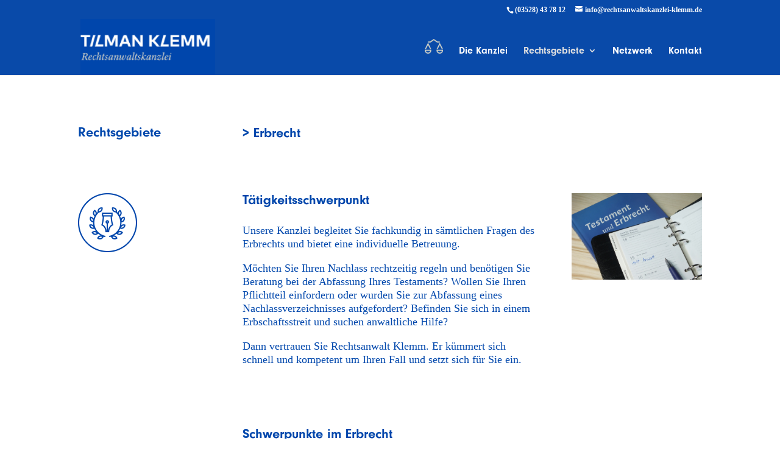

--- FILE ---
content_type: text/html; charset=UTF-8
request_url: http://rechtsanwaltskanzlei-klemm.de/rechtsgebiete/erbrecht/
body_size: 46110
content:
<!DOCTYPE html>
<!--[if IE 6]>
<html id="ie6" lang="de-DE">
<![endif]-->
<!--[if IE 7]>
<html id="ie7" lang="de-DE">
<![endif]-->
<!--[if IE 8]>
<html id="ie8" lang="de-DE">
<![endif]-->
<!--[if !(IE 6) | !(IE 7) | !(IE 8)  ]><!-->
<html lang="de-DE">
<!--<![endif]-->
<head>
	<meta charset="UTF-8" />
			
	
	<link rel="pingback" href="http://rechtsanwaltskanzlei-klemm.de/xmlrpc.php" />

		<!--[if lt IE 9]>
	<script src="http://rechtsanwaltskanzlei-klemm.de/wp-content/themes/Divi/js/html5.js" type="text/javascript"></script>
	<![endif]-->

	<script type="text/javascript">
		document.documentElement.className = 'js';
	</script>

	<title>Erbrecht | Rechtsanwaltskanzlei</title>
<link rel='dns-prefetch' href='//fonts.googleapis.com' />
<link rel='dns-prefetch' href='//s.w.org' />
<link rel="alternate" type="application/rss+xml" title="Rechtsanwaltskanzlei &raquo; Feed" href="http://rechtsanwaltskanzlei-klemm.de/feed/" />
<link rel="alternate" type="application/rss+xml" title="Rechtsanwaltskanzlei &raquo; Kommentar-Feed" href="http://rechtsanwaltskanzlei-klemm.de/comments/feed/" />
		<script type="text/javascript">
			window._wpemojiSettings = {"baseUrl":"https:\/\/s.w.org\/images\/core\/emoji\/2.2.1\/72x72\/","ext":".png","svgUrl":"https:\/\/s.w.org\/images\/core\/emoji\/2.2.1\/svg\/","svgExt":".svg","source":{"concatemoji":"http:\/\/rechtsanwaltskanzlei-klemm.de\/wp-includes\/js\/wp-emoji-release.min.js?ver=4.7.3"}};
			!function(a,b,c){function d(a){var b,c,d,e,f=String.fromCharCode;if(!k||!k.fillText)return!1;switch(k.clearRect(0,0,j.width,j.height),k.textBaseline="top",k.font="600 32px Arial",a){case"flag":return k.fillText(f(55356,56826,55356,56819),0,0),!(j.toDataURL().length<3e3)&&(k.clearRect(0,0,j.width,j.height),k.fillText(f(55356,57331,65039,8205,55356,57096),0,0),b=j.toDataURL(),k.clearRect(0,0,j.width,j.height),k.fillText(f(55356,57331,55356,57096),0,0),c=j.toDataURL(),b!==c);case"emoji4":return k.fillText(f(55357,56425,55356,57341,8205,55357,56507),0,0),d=j.toDataURL(),k.clearRect(0,0,j.width,j.height),k.fillText(f(55357,56425,55356,57341,55357,56507),0,0),e=j.toDataURL(),d!==e}return!1}function e(a){var c=b.createElement("script");c.src=a,c.defer=c.type="text/javascript",b.getElementsByTagName("head")[0].appendChild(c)}var f,g,h,i,j=b.createElement("canvas"),k=j.getContext&&j.getContext("2d");for(i=Array("flag","emoji4"),c.supports={everything:!0,everythingExceptFlag:!0},h=0;h<i.length;h++)c.supports[i[h]]=d(i[h]),c.supports.everything=c.supports.everything&&c.supports[i[h]],"flag"!==i[h]&&(c.supports.everythingExceptFlag=c.supports.everythingExceptFlag&&c.supports[i[h]]);c.supports.everythingExceptFlag=c.supports.everythingExceptFlag&&!c.supports.flag,c.DOMReady=!1,c.readyCallback=function(){c.DOMReady=!0},c.supports.everything||(g=function(){c.readyCallback()},b.addEventListener?(b.addEventListener("DOMContentLoaded",g,!1),a.addEventListener("load",g,!1)):(a.attachEvent("onload",g),b.attachEvent("onreadystatechange",function(){"complete"===b.readyState&&c.readyCallback()})),f=c.source||{},f.concatemoji?e(f.concatemoji):f.wpemoji&&f.twemoji&&(e(f.twemoji),e(f.wpemoji)))}(window,document,window._wpemojiSettings);
		</script>
		<meta content="Divi v.3.0.31" name="generator"/><style type="text/css">
img.wp-smiley,
img.emoji {
	display: inline !important;
	border: none !important;
	box-shadow: none !important;
	height: 1em !important;
	width: 1em !important;
	margin: 0 .07em !important;
	vertical-align: -0.1em !important;
	background: none !important;
	padding: 0 !important;
}
</style>
<link rel='stylesheet' id='googlefonts-css'  href='http://fonts.googleapis.com/css?family=Crimson+Text:400,400italic,600,600italic,700,700italic&subset=latin' type='text/css' media='all' />
<link rel='stylesheet' id='divi-fonts-css'  href='http://fonts.googleapis.com/css?family=Open+Sans:300italic,400italic,600italic,700italic,800italic,400,300,600,700,800&#038;subset=latin,latin-ext' type='text/css' media='all' />
<link rel='stylesheet' id='divi-style-css'  href='http://rechtsanwaltskanzlei-klemm.de/wp-content/themes/Divi/style.css?ver=3.0.31' type='text/css' media='all' />
<link rel='stylesheet' id='et-shortcodes-css-css'  href='http://rechtsanwaltskanzlei-klemm.de/wp-content/themes/Divi/epanel/shortcodes/css/shortcodes.css?ver=3.0.31' type='text/css' media='all' />
<link rel='stylesheet' id='et-shortcodes-responsive-css-css'  href='http://rechtsanwaltskanzlei-klemm.de/wp-content/themes/Divi/epanel/shortcodes/css/shortcodes_responsive.css?ver=3.0.31' type='text/css' media='all' />
<link rel='stylesheet' id='magnific-popup-css'  href='http://rechtsanwaltskanzlei-klemm.de/wp-content/themes/Divi/includes/builder/styles/magnific_popup.css?ver=3.0.31' type='text/css' media='all' />
<script type='text/javascript' src='http://rechtsanwaltskanzlei-klemm.de/wp-includes/js/jquery/jquery.js?ver=1.12.4'></script>
<script type='text/javascript' src='http://rechtsanwaltskanzlei-klemm.de/wp-includes/js/jquery/jquery-migrate.min.js?ver=1.4.1'></script>
<link rel='https://api.w.org/' href='http://rechtsanwaltskanzlei-klemm.de/wp-json/' />
<link rel="EditURI" type="application/rsd+xml" title="RSD" href="http://rechtsanwaltskanzlei-klemm.de/xmlrpc.php?rsd" />
<link rel="wlwmanifest" type="application/wlwmanifest+xml" href="http://rechtsanwaltskanzlei-klemm.de/wp-includes/wlwmanifest.xml" /> 
<meta name="generator" content="WordPress 4.7.3" />
<link rel="canonical" href="http://rechtsanwaltskanzlei-klemm.de/rechtsgebiete/erbrecht/" />
<link rel='shortlink' href='http://rechtsanwaltskanzlei-klemm.de/?p=283' />
<link rel="alternate" type="application/json+oembed" href="http://rechtsanwaltskanzlei-klemm.de/wp-json/oembed/1.0/embed?url=http%3A%2F%2Frechtsanwaltskanzlei-klemm.de%2Frechtsgebiete%2Ferbrecht%2F" />
<link rel="alternate" type="text/xml+oembed" href="http://rechtsanwaltskanzlei-klemm.de/wp-json/oembed/1.0/embed?url=http%3A%2F%2Frechtsanwaltskanzlei-klemm.de%2Frechtsgebiete%2Ferbrecht%2F&#038;format=xml" />
<meta name="viewport" content="width=device-width, initial-scale=1.0, maximum-scale=1.0, user-scalable=0" />		<style id="theme-customizer-css">
					@media only screen and ( min-width: 767px ) {
				body, .et_pb_column_1_2 .et_quote_content blockquote cite, .et_pb_column_1_2 .et_link_content a.et_link_main_url, .et_pb_column_1_3 .et_quote_content blockquote cite, .et_pb_column_3_8 .et_quote_content blockquote cite, .et_pb_column_1_4 .et_quote_content blockquote cite, .et_pb_blog_grid .et_quote_content blockquote cite, .et_pb_column_1_3 .et_link_content a.et_link_main_url, .et_pb_column_3_8 .et_link_content a.et_link_main_url, .et_pb_column_1_4 .et_link_content a.et_link_main_url, .et_pb_blog_grid .et_link_content a.et_link_main_url, body .et_pb_bg_layout_light .et_pb_post p,  body .et_pb_bg_layout_dark .et_pb_post p { font-size: 13px; }
				.et_pb_slide_content, .et_pb_best_value { font-size: 14px; }
			}
													.woocommerce #respond input#submit, .woocommerce-page #respond input#submit, .woocommerce #content input.button, .woocommerce-page #content input.button, .woocommerce-message, .woocommerce-error, .woocommerce-info { background: #ffffff !important; }
			#et_search_icon:hover, .mobile_menu_bar:before, .mobile_menu_bar:after, .et_toggle_slide_menu:after, .et-social-icon a:hover, .et_pb_sum, .et_pb_pricing li a, .et_pb_pricing_table_button, .et_overlay:before, .entry-summary p.price ins, .woocommerce div.product span.price, .woocommerce-page div.product span.price, .woocommerce #content div.product span.price, .woocommerce-page #content div.product span.price, .woocommerce div.product p.price, .woocommerce-page div.product p.price, .woocommerce #content div.product p.price, .woocommerce-page #content div.product p.price, .et_pb_member_social_links a:hover, .woocommerce .star-rating span:before, .woocommerce-page .star-rating span:before, .et_pb_widget li a:hover, .et_pb_filterable_portfolio .et_pb_portfolio_filters li a.active, .et_pb_filterable_portfolio .et_pb_portofolio_pagination ul li a.active, .et_pb_gallery .et_pb_gallery_pagination ul li a.active, .wp-pagenavi span.current, .wp-pagenavi a:hover, .nav-single a, .posted_in a { color: #ffffff; }
			.et_pb_contact_submit, .et_password_protected_form .et_submit_button, .et_pb_bg_layout_light .et_pb_newsletter_button, .comment-reply-link, .form-submit .et_pb_button, .et_pb_bg_layout_light .et_pb_promo_button, .et_pb_bg_layout_light .et_pb_more_button, .woocommerce a.button.alt, .woocommerce-page a.button.alt, .woocommerce button.button.alt, .woocommerce-page button.button.alt, .woocommerce input.button.alt, .woocommerce-page input.button.alt, .woocommerce #respond input#submit.alt, .woocommerce-page #respond input#submit.alt, .woocommerce #content input.button.alt, .woocommerce-page #content input.button.alt, .woocommerce a.button, .woocommerce-page a.button, .woocommerce button.button, .woocommerce-page button.button, .woocommerce input.button, .woocommerce-page input.button { color: #ffffff; }
			.footer-widget h4 { color: #ffffff; }
			.et-search-form, .nav li ul, .et_mobile_menu, .footer-widget li:before, .et_pb_pricing li:before, blockquote { border-color: #ffffff; }
			.et_pb_counter_amount, .et_pb_featured_table .et_pb_pricing_heading, .et_quote_content, .et_link_content, .et_audio_content, .et_pb_post_slider.et_pb_bg_layout_dark, .et_slide_in_menu_container { background-color: #ffffff; }
									a { color: #0047ac; }
							#main-header, #main-header .nav li ul, .et-search-form, #main-header .et_mobile_menu { background-color: #094aa9; }
											#top-header, #et-secondary-nav li ul { background-color: #094aa9; }
													.et_header_style_centered .mobile_nav .select_page, .et_header_style_split .mobile_nav .select_page, .et_nav_text_color_light #top-menu > li > a, .et_nav_text_color_dark #top-menu > li > a, #top-menu a, .et_mobile_menu li a, .et_nav_text_color_light .et_mobile_menu li a, .et_nav_text_color_dark .et_mobile_menu li a, #et_search_icon:before, .et_search_form_container input, span.et_close_search_field:after, #et-top-navigation .et-cart-info { color: #ffffff; }
			.et_search_form_container input::-moz-placeholder { color: #ffffff; }
			.et_search_form_container input::-webkit-input-placeholder { color: #ffffff; }
			.et_search_form_container input:-ms-input-placeholder { color: #ffffff; }
											#top-menu li a { font-size: 16px; }
			body.et_vertical_nav .container.et_search_form_container .et-search-form input { font-size: 16px !important; }
		
		
					#top-menu li.current-menu-ancestor > a, #top-menu li.current-menu-item > a,
			.et_color_scheme_red #top-menu li.current-menu-ancestor > a, .et_color_scheme_red #top-menu li.current-menu-item > a,
			.et_color_scheme_pink #top-menu li.current-menu-ancestor > a, .et_color_scheme_pink #top-menu li.current-menu-item > a,
			.et_color_scheme_orange #top-menu li.current-menu-ancestor > a, .et_color_scheme_orange #top-menu li.current-menu-item > a,
			.et_color_scheme_green #top-menu li.current-menu-ancestor > a, .et_color_scheme_green #top-menu li.current-menu-item > a { color: #e0e0e0; }
							#main-footer { background-color: #f7f7f7; }
											#main-footer .footer-widget h4 { color: #ffffff; }
							.footer-widget li:before { border-color: #ffffff; }
						#footer-widgets .footer-widget li:before { top: 8.05px; }										
		
																														
		@media only screen and ( min-width: 981px ) {
																															#logo { max-height: 100%; }
				.et_pb_svg_logo #logo { height: 100%; }
																			.et_header_style_centered.et_hide_primary_logo #main-header:not(.et-fixed-header) .logo_container, .et_header_style_centered.et_hide_fixed_logo #main-header.et-fixed-header .logo_container { height: 11.88px; }
																.et-fixed-header#top-header, .et-fixed-header#top-header #et-secondary-nav li ul { background-color: #094aa9; }
													.et-fixed-header #top-menu li a { font-size: 16px; }
										.et-fixed-header #top-menu a, .et-fixed-header #et_search_icon:before, .et-fixed-header #et_top_search .et-search-form input, .et-fixed-header .et_search_form_container input, .et-fixed-header .et_close_search_field:after, .et-fixed-header #et-top-navigation .et-cart-info { color: #ffffff !important; }
				.et-fixed-header .et_search_form_container input::-moz-placeholder { color: #ffffff !important; }
				.et-fixed-header .et_search_form_container input::-webkit-input-placeholder { color: #ffffff !important; }
				.et-fixed-header .et_search_form_container input:-ms-input-placeholder { color: #ffffff !important; }
										.et-fixed-header #top-menu li.current-menu-ancestor > a,
				.et-fixed-header #top-menu li.current-menu-item > a { color: #ffffff !important; }
						
					}
					@media only screen and ( min-width: 1350px) {
				.et_pb_row { padding: 27px 0; }
				.et_pb_section { padding: 54px 0; }
				.single.et_pb_pagebuilder_layout.et_full_width_page .et_post_meta_wrapper { padding-top: 81px; }
				.et_pb_section.et_pb_section_first { padding-top: inherit; }
				.et_pb_fullwidth_section { padding: 0; }
			}
		
		@media only screen and ( max-width: 980px ) {
																				}
		@media only screen and ( max-width: 767px ) {
							body, .et_pb_column_1_2 .et_quote_content blockquote cite, .et_pb_column_1_2 .et_link_content a.et_link_main_url, .et_pb_column_1_3 .et_quote_content blockquote cite, .et_pb_column_3_8 .et_quote_content blockquote cite, .et_pb_column_1_4 .et_quote_content blockquote cite, .et_pb_blog_grid .et_quote_content blockquote cite, .et_pb_column_1_3 .et_link_content a.et_link_main_url, .et_pb_column_3_8 .et_link_content a.et_link_main_url, .et_pb_column_1_4 .et_link_content a.et_link_main_url, .et_pb_blog_grid .et_link_content a.et_link_main_url { font-size: 12px; }
				.et_pb_slider.et_pb_module .et_pb_slides .et_pb_slide_content, .et_pb_best_value { font-size: 13px; }
																.et_pb_row, .et_pb_column .et_pb_row_inner { padding: 14px 0; }
					}
	</style>

	
					<style class="et_body_font">
				body, input, textarea, select {
					font-family: 'Times New Roman', Georgia, "Times New Roman", serif;				}
				</style>
			
	
	<style id="module-customizer-css">
			</style>

	<link rel="shortcut icon" href="http://rechtsanwaltskanzlei-klemm.de/wp-content/uploads/2017/02/Icon_WaageLogo.png" />		<style type="text/css">.recentcomments a{display:inline !important;padding:0 !important;margin:0 !important;}</style>
		
<!-- BEGIN Typekit Fonts for WordPress -->
<script src="https://use.typekit.net/bsu2izj.js"></script>
<script>try{Typekit.load({ async: true });}catch(e){}</script>
<!-- END Typekit Fonts for WordPress -->

		<style type="text/css" id="wp-custom-css">
			.missionblurb {
display: inline-block;
width: 16%;
}

@media (min-width:320px) { 
  .header_tablet {
      margin-left: 50%;
  }
.header_tablet_button {
      float: right;
  }
}

@media (min-width:600px)  { 
  .header_tablet {
      margin-left: 50%;
  }
}

@media (min-width:801px)  { 
  .header_tablet {
      margin-left: 50%;
  }
}

@media (min-width:961px) { 
  .div_text {
      height: 120px;
  }
}

@media (max-width:961px) { 
#menu-item-418 {
display: none;
}
}


#footer-bottom {
display: none;
}

#et-info {
float: right;
}

/* 6 Column Layout */

@media only screen and (min-width: 1025px) {
.six-column{
	width: 75%;
	margin: 0 auto;
}
.six-column p{
	-moz-columns:6;
	-webkit-columns:6;
	columns:6;
}
}
@media only screen and (min-device-width : 320px) and (max-device-width : 480px) {
.six-column p{
	-moz-columns:2 !important;
	-webkit-columns:2 !important;
	columns:2 !important;
}
.floatleft {
float: left;
}
}
@media only screen and (min-device-width: 481px) and (max-device-width: 767px) {
.six-column p{
	-moz-columns:2 !important;
	-webkit-columns:2!important;
	columns:2 !important;
}
.floatleft {
float: left;
}
}
@media only screen and (min-device-width : 768px) and (max-device-width : 1024px) {
.six-column p{
	-moz-columns:3 !important;
	-webkit-columns:3 !important;
	columns:3 !important;
}
.floatleft {
float: left;
}
}

.textstyle {
font-size: 16px;
color: #0047AC;
text-align: center;
font-weight: bold;
}

.textstyle-smart {
font-size: 14px;
color: #0047AC;
text-align: center;
font-weight: bold;
}

.aligncenter {
margin-bottom: 15px;
}

#main-header {
font-family: 'neuzeit-grotesk';  
font-weight: 700; 
}		</style>
	</head>
<body class="page-template-default page page-id-283 page-child parent-pageid-180 et_pb_button_helper_class et_fixed_nav et_show_nav et_cover_background et_secondary_nav_enabled et_pb_gutter osx et_pb_gutters3 et_primary_nav_dropdown_animation_fade et_secondary_nav_dropdown_animation_fade et_pb_footer_columns4 et_header_style_left et_pb_pagebuilder_layout et_right_sidebar et_divi_theme chrome">
	<div id="page-container">

			<div id="top-header">
			<div class="container clearfix">

			
				<div id="et-info">
									<span id="et-info-phone"><a href="tel:+493528437812">(03528) 43 78 12</a></span>
				
									<a href="mailto:info@rechtsanwaltskanzlei-klemm.de"><span id="et-info-email">info@rechtsanwaltskanzlei-klemm.de</span></a>
				
								</div> <!-- #et-info -->

			
				<div id="et-secondary-menu">
								</div> <!-- #et-secondary-menu -->

			</div> <!-- .container -->
		</div> <!-- #top-header -->
	
	
		<header id="main-header" data-height-onload="66">
			<div class="container clearfix et_menu_container">
							<div class="logo_container">
					<span class="logo_helper"></span>
					<a href="http://rechtsanwaltskanzlei-klemm.de/">
						<img src="http://rechtsanwaltskanzlei-klemm.de/wp-content/uploads/2017/02/logo.png" alt="Rechtsanwaltskanzlei" id="logo" data-height-percentage="100" />
					</a>
				</div>
				<div id="et-top-navigation" data-height="66" data-fixed-height="40">
											<nav id="top-menu-nav">
						<ul id="top-menu" class="nav"><li id="menu-item-418" class="menu-item menu-item-type-custom menu-item-object-custom menu-item-home menu-item-418"><a href="http://rechtsanwaltskanzlei-klemm.de/"><img class="alignnone size-full wp-image-417" src="http://rechtsanwaltskanzlei-klemm.de/wp-content/uploads/2017/02/Icon_WaageLogo.png" alt="" width="30" height="24" /></a></li>
<li id="menu-item-240" class="menu-item menu-item-type-post_type menu-item-object-page menu-item-240"><a href="http://rechtsanwaltskanzlei-klemm.de/die-kanzlei/">Die Kanzlei</a></li>
<li id="menu-item-241" class="menu-item menu-item-type-post_type menu-item-object-page current-page-ancestor current-menu-ancestor current-menu-parent current-page-parent current_page_parent current_page_ancestor menu-item-has-children menu-item-241"><a href="http://rechtsanwaltskanzlei-klemm.de/rechtsgebiete/">Rechtsgebiete</a>
<ul class="sub-menu">
	<li id="menu-item-272" class="menu-item menu-item-type-post_type menu-item-object-page menu-item-272"><a href="http://rechtsanwaltskanzlei-klemm.de/rechtsgebiete/arbeitsrecht/">Arbeitsrecht</a></li>
	<li id="menu-item-271" class="menu-item menu-item-type-post_type menu-item-object-page menu-item-271"><a href="http://rechtsanwaltskanzlei-klemm.de/rechtsgebiete/allgemeines-zivilrecht/">Allgemeines Zivilrecht</a></li>
	<li id="menu-item-311" class="menu-item menu-item-type-post_type menu-item-object-page current-menu-item page_item page-item-283 current_page_item menu-item-311"><a href="http://rechtsanwaltskanzlei-klemm.de/rechtsgebiete/erbrecht/">Erbrecht</a></li>
	<li id="menu-item-314" class="menu-item menu-item-type-post_type menu-item-object-page menu-item-314"><a href="http://rechtsanwaltskanzlei-klemm.de/rechtsgebiete/miet-und-immobilienrecht/">Miet- und Immobilienrecht</a></li>
	<li id="menu-item-313" class="menu-item menu-item-type-post_type menu-item-object-page menu-item-313"><a href="http://rechtsanwaltskanzlei-klemm.de/rechtsgebiete/steuer-und-gesellschaftsrecht/">Steuer- und Gesellschaftsrecht</a></li>
	<li id="menu-item-312" class="menu-item menu-item-type-post_type menu-item-object-page menu-item-312"><a href="http://rechtsanwaltskanzlei-klemm.de/rechtsgebiete/verkehrsunfallrecht/">Verkehrs(unfall)recht</a></li>
</ul>
</li>
<li id="menu-item-242" class="menu-item menu-item-type-post_type menu-item-object-page menu-item-242"><a href="http://rechtsanwaltskanzlei-klemm.de/netzwerk/">Netzwerk</a></li>
<li id="menu-item-243" class="menu-item menu-item-type-post_type menu-item-object-page menu-item-243"><a href="http://rechtsanwaltskanzlei-klemm.de/kontakt/">Kontakt</a></li>
</ul>						</nav>
					
					
					
					
					<div id="et_mobile_nav_menu">
				<div class="mobile_nav closed">
					<span class="select_page">Seite auswählen</span>
					<span class="mobile_menu_bar mobile_menu_bar_toggle"></span>
				</div>
			</div>				</div> <!-- #et-top-navigation -->
			</div> <!-- .container -->
			<div class="et_search_outer">
				<div class="container et_search_form_container">
					<form role="search" method="get" class="et-search-form" action="http://rechtsanwaltskanzlei-klemm.de/">
					<input type="search" class="et-search-field" placeholder="Suchen &hellip;" value="" name="s" title="Suchen nach:" />					</form>
					<span class="et_close_search_field"></span>
				</div>
			</div>
		</header> <!-- #main-header -->

		<div id="et-main-area">
<div id="main-content">


			
				<article id="post-283" class="post-283 page type-page status-publish hentry">

				
					<div class="entry-content">
					<div class="et_pb_section  et_pb_section_0 et_section_specialty">
				
				<div class="et_pb_row">
					
					<div class="et_pb_column et_pb_column_1_4  et_pb_column_0">
				
				<div class="et_pb_text et_pb_module et_pb_bg_layout_light et_pb_text_align_left  et_pb_text_0">
				
<p><a href="http://rechtsanwaltskanzlei-klemm.de/rechtsgebiete">Rechtsgebiete</a></p>

			</div> <!-- .et_pb_text -->
			</div> <!-- .et_pb_column --><div class="et_pb_column et_pb_column_1_2  et_pb_column_1 et_pb_specialty_column">
				
				<div class=" et_pb_row_inner et_pb_row_inner_0">
				<div class="et_pb_column et_pb_column_4_4 et_pb_column_inner  et_pb_column_inner_0">
				
				<div class="et_pb_text et_pb_module et_pb_bg_layout_light et_pb_text_align_left  et_pb_text_1">
				
<p>&gt; Erbrecht</p>

			</div> <!-- .et_pb_text -->
			</div> <!-- .et_pb_column -->
			</div> <!-- .et_pb_row_inner -->
			</div> <!-- .et_pb_column --><div class="et_pb_column et_pb_column_1_4  et_pb_column_2 et_pb_column_empty">
				
				
			</div> <!-- .et_pb_column -->
				</div> <!-- .et_pb_row -->
			</div> <!-- .et_pb_section --><div class="et_pb_section  et_pb_section_1 et_section_specialty">
				
				<div class="et_pb_row">
					
					<div class="et_pb_column et_pb_column_1_4  et_pb_column_3">
				
				<div class="et_pb_module et-waypoint et_pb_image et_pb_animation_off et_pb_image_0">
				<img src="http://rechtsanwaltskanzlei-klemm.de/wp-content/uploads/2017/02/Erbrecht_final.png" alt="" />
			
			</div>
			</div> <!-- .et_pb_column --><div class="et_pb_column et_pb_column_1_2  et_pb_column_4 et_pb_specialty_column">
				
				<div class=" et_pb_row_inner et_pb_row_inner_1">
				<div class="et_pb_column et_pb_column_4_4 et_pb_column_inner  et_pb_column_inner_1">
				
				<div class="et_pb_text et_pb_module et_pb_bg_layout_light et_pb_text_align_left  et_pb_text_2">
				
<p>Tätigkeitsschwerpunkt</p>

			</div> <!-- .et_pb_text --><div class="et_pb_text et_pb_module et_pb_bg_layout_light et_pb_text_align_left  et_pb_text_3">
				
<p>Unsere Kanzlei begleitet Sie fachkundig in sämtlichen Fragen des Erbrechts und bietet eine individuelle Betreuung.</p>
<p>Möchten Sie Ihren Nachlass rechtzeitig regeln und benötigen Sie Beratung bei der Abfassung Ihres Testaments? Wollen Sie Ihren Pflichtteil einfordern oder wurden Sie zur Abfassung eines Nachlassverzeichnisses aufgefordert? Befinden Sie sich in einem Erbschaftsstreit und suchen anwaltliche Hilfe?</p>
<p>Dann vertrauen Sie Rechtsanwalt Klemm. Er kümmert sich schnell und kompetent um Ihren Fall und setzt sich für Sie ein.</p>

			</div> <!-- .et_pb_text -->
			</div> <!-- .et_pb_column -->
			</div> <!-- .et_pb_row_inner -->
			</div> <!-- .et_pb_column --><div class="et_pb_column et_pb_column_1_4  et_pb_column_5">
				
				<div class="et_pb_module et-waypoint et_pb_image et_pb_animation_off et_pb_image_1">
				<img src="http://rechtsanwaltskanzlei-klemm.de/wp-content/uploads/2017/02/erbrecht-Rechtsanwalt-klemm.png" alt="" />
			
			</div>
			</div> <!-- .et_pb_column -->
				</div> <!-- .et_pb_row -->
			</div> <!-- .et_pb_section --><div class="et_pb_section  et_pb_section_2 et_section_specialty">
				
				<div class="et_pb_row">
					
					<div class="et_pb_column et_pb_column_1_4  et_pb_column_6 et_pb_column_empty">
				
				
			</div> <!-- .et_pb_column --><div class="et_pb_column et_pb_column_1_2  et_pb_column_7 et_pb_specialty_column">
				
				<div class=" et_pb_row_inner et_pb_row_inner_2">
				<div class="et_pb_column et_pb_column_4_4 et_pb_column_inner  et_pb_column_inner_2">
				
				<div class="et_pb_text et_pb_module et_pb_bg_layout_light et_pb_text_align_left  et_pb_text_4">
				
<p>Schwerpunkte im Erbrecht</p>

			</div> <!-- .et_pb_text --><div class="et_pb_text et_pb_module et_pb_bg_layout_light et_pb_text_align_left  et_pb_text_5">
				
<ul>
<li>Errichtung von Testamenten: Einzeltestamenten, Ehegattentestamente, Testamente für nichteheliche Lebensgemeinschaften, Vermächtnisse, Teilungsanordnungen, Auflagen</li>
<li>Vorweggenommene Erbfolge, Schenkungen</li>
<li>Unternehmensnachfolge</li>
<li>Durchsetzung und Abwehr von Pflichtteilsansprüchen bzw. Pflichtteilsergänzungsansprüchen</li>
<li>Vertretung bei gerichtlichen erbrechtlichen Auseinandersetzungen</li>
<li>Erbauseinandersetzungen, Testamentsanfechtung</li>
<li>Erbscheinserteilung</li>
</ul>

			</div> <!-- .et_pb_text -->
			</div> <!-- .et_pb_column -->
			</div> <!-- .et_pb_row_inner -->
			</div> <!-- .et_pb_column --><div class="et_pb_column et_pb_column_1_4  et_pb_column_8 et_pb_column_empty">
				
				
			</div> <!-- .et_pb_column -->
				</div> <!-- .et_pb_row -->
			</div> <!-- .et_pb_section --><div class="et_pb_section  et_pb_section_4 et_section_regular">
				
				
					
					<div class=" et_pb_row et_pb_row_0">
				
				<div class="et_pb_column et_pb_column_4_4  et_pb_column_9">
				
				<div class="et_pb_module et-waypoint et_pb_image et_pb_animation_off et_pb_image_2 et_always_center_on_mobile">
				<img src="http://rechtsanwaltskanzlei-klemm.de/wp-content/uploads/2017/02/seperator.png" alt="" />
			
			</div>
			</div> <!-- .et_pb_column -->
					
			</div> <!-- .et_pb_row -->
				
			</div> <!-- .et_pb_section --><div class="et_pb_section  et_pb_section_6 et_section_regular">
				
				
					
					<div class=" et_pb_row et_pb_row_1">
				
				<div class="et_pb_column et_pb_column_4_4  et_pb_column_10">
				
				<div class="et_pb_text et_pb_module et_pb_bg_layout_light et_pb_text_align_center  et_pb_text_6">
				

<p style="text-align: center;">Rechtsgebiete im Überblick</p>


			</div> <!-- .et_pb_text -->
			</div> <!-- .et_pb_column -->
					
			</div> <!-- .et_pb_row -->
				
			</div> <!-- .et_pb_section --><div class="et_pb_section  et_pb_section_8 et_section_regular">
				
				
					
					<div class=" et_pb_row et_pb_row_2 et_pb_row_fullwidth">
				
				<div class="et_pb_column et_pb_column_4_4  et_pb_column_11">
				
				<div class="et_pb_text et_pb_module et_pb_bg_layout_light et_pb_text_align_left six-column et_pb_text_7">
				

<p class="textstyle">
    <a href="http://rechtsanwaltskanzlei-klemm.de/rechtsgebiete/arbeitsrecht/"><img class="aligncenter" src="http://rechtsanwaltskanzlei-klemm.de/wp-content/uploads/2017/02/Arbeitsrecht_final.png" alt="1" width="95" height="95">
    </a>Arbeitsrecht
<br>
    <a href="http://rechtsanwaltskanzlei-klemm.de/rechtsgebiete/allgemeines-zivilrecht/"><img class="aligncenter" src="http://rechtsanwaltskanzlei-klemm.de/wp-content/uploads/2017/02/zivil_final.png" alt="2" width="95" height="95">
    </a>Allgemeines Zivilrecht
<br>
    <a href="http://rechtsanwaltskanzlei-klemm.de/rechtsgebiete/erbrecht/"><img class="aligncenter" src="http://rechtsanwaltskanzlei-klemm.de/wp-content/uploads/2017/02/Erbrecht_final.png" alt="3" width="95" height="95">
    </a>Erbrecht
<br>
    <a href="http://rechtsanwaltskanzlei-klemm.de/rechtsgebiete/miet-und-immobilienrecht/"><img class="aligncenter" src="http://rechtsanwaltskanzlei-klemm.de/wp-content/uploads/2017/02/mietrecht_final.png" alt="4" width="95" height="95">
    </a>Miet- und Immobilienrecht
<br>
    <a href="http://rechtsanwaltskanzlei-klemm.de/rechtsgebiete/steuer-und-gesellschaftsrecht/"><img class="aligncenter" src="http://rechtsanwaltskanzlei-klemm.de/wp-content/uploads/2017/02/steuer_final.png" alt="5" width="95" height="95">
    </a>Gesellschafts- und Steuerrecht
<br>
    <a href="http://rechtsanwaltskanzlei-klemm.de/rechtsgebiete/verkehrsunfallrecht/"><img class="aligncenter" src="http://rechtsanwaltskanzlei-klemm.de/wp-content/uploads/2017/02/verkehr_final.png" alt="6" width="95" height="95">
    </a>Verkehrs(unfall) Recht

</p>


			</div> <!-- .et_pb_text -->
			</div> <!-- .et_pb_column -->
					
			</div> <!-- .et_pb_row -->
				
			</div> <!-- .et_pb_section --><div class="et_pb_section  et_pb_section_10 et_section_regular">
				
				
					
					<div class=" et_pb_row et_pb_row_3 et_pb_row_fullwidth">
				
				<div class="et_pb_column et_pb_column_4_4  et_pb_column_12">
				
				<div class="et_pb_text et_pb_module et_pb_bg_layout_light et_pb_text_align_left six-column et_pb_text_8">
				

<p class="textstyle">
    <a href="http://rechtsanwaltskanzlei-klemm.de/rechtsgebiete/arbeitsrecht/"><img class="aligncenter" src="http://rechtsanwaltskanzlei-klemm.de/wp-content/uploads/2017/02/Arbeitsrecht_final.png" alt="1" width="95" height="95">
    </a>Arbeitsrecht
<br>
    <a href="http://rechtsanwaltskanzlei-klemm.de/rechtsgebiete/allgemeines-zivilrecht/"><img class="aligncenter" src="http://rechtsanwaltskanzlei-klemm.de/wp-content/uploads/2017/02/zivil_final.png" alt="2" width="95" height="95">
    </a>Allgemeines Zivilrecht
<br>
    <a href="http://rechtsanwaltskanzlei-klemm.de/rechtsgebiete/erbrecht/"><img class="aligncenter" src="http://rechtsanwaltskanzlei-klemm.de/wp-content/uploads/2017/02/Erbrecht_final.png" alt="3" width="95" height="95">
    </a>Erbrecht
</p>


			</div> <!-- .et_pb_text --><div class="et_pb_text et_pb_module et_pb_bg_layout_light et_pb_text_align_left six-column et_pb_text_9">
				

<p class="textstyle">
    <a href="http://rechtsanwaltskanzlei-klemm.de/rechtsgebiete/miet-und-immobilienrecht/"><img class="aligncenter" src="http://rechtsanwaltskanzlei-klemm.de/wp-content/uploads/2017/02/mietrecht_final.png" alt="4" width="95" height="95">
    </a>Miet- und Immobilienrecht
<br>
    <a href="http://rechtsanwaltskanzlei-klemm.de/rechtsgebiete/steuer-und-gesellschaftsrecht/"><img class="aligncenter" src="http://rechtsanwaltskanzlei-klemm.de/wp-content/uploads/2017/02/steuer_final.png" alt="5" width="95" height="95">
    </a>Gesellschafts- und Steuerrecht
<br>
    <a href="http://rechtsanwaltskanzlei-klemm.de/rechtsgebiete/verkehrsunfallrecht/"><img class="aligncenter" src="http://rechtsanwaltskanzlei-klemm.de/wp-content/uploads/2017/02/verkehr_final.png" alt="6" width="95" height="95">
    </a>Verkehrs(unfall)recht
</p>


			</div> <!-- .et_pb_text -->
			</div> <!-- .et_pb_column -->
					
			</div> <!-- .et_pb_row -->
				
			</div> <!-- .et_pb_section --><div class="et_pb_section  et_pb_section_12 et_section_regular">
				
				
					
					<div class=" et_pb_row et_pb_row_4 et_pb_row_fullwidth">
				
				<div class="et_pb_column et_pb_column_4_4  et_pb_column_13">
				
				<div class="et_pb_text et_pb_module et_pb_bg_layout_light et_pb_text_align_left six-column et_pb_text_10">
				

<p class="textstyle">
    <a href="http://rechtsanwaltskanzlei-klemm.de/rechtsgebiete/arbeitsrecht/"><img class="aligncenter" src="http://rechtsanwaltskanzlei-klemm.de/wp-content/uploads/2017/02/Arbeitsrecht_final.png" alt="1" width="95" height="95">
    </a>Arbeitsrecht
<br>
    <a href="http://rechtsanwaltskanzlei-klemm.de/rechtsgebiete/allgemeines-zivilrecht/"><img class="aligncenter" src="http://rechtsanwaltskanzlei-klemm.de/wp-content/uploads/2017/02/zivil_final.png" alt="2" width="95" height="95">
    </a>Allgemeines Zivilrecht
</p>


			</div> <!-- .et_pb_text --><div class="et_pb_text et_pb_module et_pb_bg_layout_light et_pb_text_align_left six-column et_pb_text_11">
				

<p class="textstyle">
    <a href="http://rechtsanwaltskanzlei-klemm.de/rechtsgebiete/erbrecht/"><img class="aligncenter" src="http://rechtsanwaltskanzlei-klemm.de/wp-content/uploads/2017/02/Erbrecht_final.png" alt="3" width="95" height="95">
    </a>Erbrecht
    <a href="http://rechtsanwaltskanzlei-klemm.de/rechtsgebiete/miet-und-immobilienrecht/"><img class="aligncenter" src="http://rechtsanwaltskanzlei-klemm.de/wp-content/uploads/2017/02/mietrecht_final.png" alt="4" width="95" height="95">
    </a>Miet- und Immobilienrecht
</p>


			</div> <!-- .et_pb_text --><div class="et_pb_text et_pb_module et_pb_bg_layout_light et_pb_text_align_left six-column et_pb_text_12">
				

<p class="textstyle">
    <a href="http://rechtsanwaltskanzlei-klemm.de/rechtsgebiete/steuer-und-gesellschaftsrecht/"><img class="aligncenter" src="http://rechtsanwaltskanzlei-klemm.de/wp-content/uploads/2017/02/steuer_final.png" alt="5" width="95" height="95">
    </a>Gesellschafts- und Steuerrecht
<br>
    <a href="http://rechtsanwaltskanzlei-klemm.de/rechtsgebiete/verkehrsunfallrecht/"><img class="aligncenter" src="http://rechtsanwaltskanzlei-klemm.de/wp-content/uploads/2017/02/verkehr_final.png" alt="6" width="95" height="95">
    </a>Verkehrs(unfall) Recht
</p>


			</div> <!-- .et_pb_text -->
			</div> <!-- .et_pb_column -->
					
			</div> <!-- .et_pb_row -->
				
			</div> <!-- .et_pb_section --><div class="et_pb_section  et_pb_section_14 et_section_regular">
				
				
					
					<div class=" et_pb_row et_pb_row_5">
				
				<div class="et_pb_column et_pb_column_4_4  et_pb_column_14">
				
				<div class="et_pb_module et-waypoint et_pb_image et_pb_animation_off largerwidth et_pb_image_3 et_always_center_on_mobile">
				<img src="http://rechtsanwaltskanzlei-klemm.de/wp-content/uploads/2017/02/seperator.png" alt="" />
			
			</div>
			</div> <!-- .et_pb_column -->
					
			</div> <!-- .et_pb_row --><div class="largerwidth et_pb_row et_pb_row_6">
				
				<div class="et_pb_column et_pb_column_1_4 largerwidth et_pb_column_15">
				
				<div class="et_pb_text et_pb_module et_pb_bg_layout_light et_pb_text_align_left  et_pb_text_13">
				

<p style="text-align: left;"><strong>Tilman Klemm</strong><br>
Rechtsanwaltskanzlei<a class="et-pb-modal-save button button-primary" href="http://klemm.web97.s69.goserver.host/wp-admin/post.php?post=244&amp;action=edit#">&nbsp;</a></p>


			</div> <!-- .et_pb_text -->
			</div> <!-- .et_pb_column --><div class="et_pb_column et_pb_column_1_4 largerwidth et_pb_column_16">
				
				<div class="et_pb_text et_pb_module et_pb_bg_layout_light et_pb_text_align_left  et_pb_text_14">
				

Mühlstraße 2<br>
01454 Radeberg


			</div> <!-- .et_pb_text -->
			</div> <!-- .et_pb_column --><div class="et_pb_column et_pb_column_1_4 largerwidth et_pb_column_17">
				
				<div class="et_pb_text et_pb_module et_pb_bg_layout_light et_pb_text_align_left  et_pb_text_15">
				

<a href="tel:+493528437812">Tel.: (03528) 43 78 12</a><br>
Fax: (03528) 43 78 29<br>
<a href="mailto:info@rechtsanwaltskanzlei-klemm.de">info@rechtsanwaltskanzlei-klemm.de</a>


			</div> <!-- .et_pb_text -->
			</div> <!-- .et_pb_column --><div class="et_pb_column et_pb_column_1_4 largerwidth et_pb_column_18">
				
				<div class="et_pb_text et_pb_module et_pb_bg_layout_light et_pb_text_align_justified floatleft et_pb_text_16">
				

<a href="http://rechtsanwaltskanzlei-klemm.de/impressum/">Impressum</a><br>
<a href="http://rechtsanwaltskanzlei-klemm.de/datenschutz/">Datenschutz</a>


			</div> <!-- .et_pb_text -->
			</div> <!-- .et_pb_column -->
					
			</div> <!-- .et_pb_row -->
				
			</div> <!-- .et_pb_section -->
					</div> <!-- .entry-content -->

				
				</article> <!-- .et_pb_post -->

			

</div> <!-- #main-content -->


	<span class="et_pb_scroll_top et-pb-icon"></span>


			<footer id="main-footer">
				

		
				<div id="footer-bottom">
					<div class="container clearfix">
									</div>	<!-- .container -->
				</div>
			</footer> <!-- #main-footer -->
		</div> <!-- #et-main-area -->


	</div> <!-- #page-container -->

	<style type="text/css" id="et-builder-advanced-style">
				
.et_pb_text_11 { font-size: 13px; font-family: 'neuzeit-grotesk';  font-weight: 700; }
.et_pb_text_10 { font-size: 13px; font-family: 'neuzeit-grotesk';  font-weight: 700; }
.et_pb_text_12 { font-size: 13px; font-family: 'neuzeit-grotesk';  font-weight: 700; }
.et_pb_section_13 { align: center; }
.et_pb_row_5.et_pb_row { padding-top: 0px; padding-right: 0px; padding-bottom: 27px; padding-left: 0px; }
.et_pb_section_14.et_pb_section { padding-top: 40px; padding-right: 0px; padding-bottom: 54px; padding-left: 0px; }
.et_pb_row_4 { align: center; }
.et_pb_section_11 { align: center; }
.et_pb_text_7 { font-family: 'neuzeit-grotesk';  font-weight: 700; }
.et_pb_row_2.et_pb_row { padding-bottom: 10px; }
.et_pb_section_9 { align: center; }
.et_pb_row_3 { align: center; }
.et_pb_text_9 { font-family: 'neuzeit-grotesk';  font-weight: 700; }
.et_pb_row_3.et_pb_row { padding-bottom: 0px; }
.et_pb_row_5 { max-width:75% !important; }
.et_pb_image_3 { text-align: center; }
.et_pb_text_15 p { line-height: 1em; }
.et_pb_text_15.et_pb_text { color: #0047ac !important; }
.et_pb_text_15 { font-size: 16px; line-height: 1em; }
.et_pb_text_16.et_pb_text { color: #0047ac !important; }
.et_pb_text_16 { font-size: 16px; line-height: 1em; }
.et_pb_text_16 p { line-height: 1em; }
.et_pb_text_14 { font-size: 16px; line-height: 1em; padding-bottom: 21px !important; }
.et_pb_text_14 p { line-height: 1em; }
.et_pb_text_13.et_pb_text { color: #0047ac !important; }
.et_pb_row_6 { align: center; max-width:75% !important; }
.et_pb_text_13 p { line-height: 1em; }
.et_pb_text_13 { font-size: 16px; line-height: 1em; }
.et_pb_text_14.et_pb_text { color: #0047ac !important; }
.et_pb_row_2 { align: center; }
.et_pb_section_8.et_pb_section { padding-bottom: 0px; }
.et_pb_text_2.et_pb_text { color: #0047ac !important; }
.et_pb_column .et_pb_row_inner_1 { padding-top: 29.6875px; padding-right: 0px; padding-bottom: 20px; padding-left: 0px; }
.et_pb_text_2 { font-family: 'Arial', Helvetica, Arial, Lucida, sans-serif; font-weight: bold;font-size: 22px; font-family: 'neuzeit-grotesk';  font-weight: 700; }
.et_pb_text_3.et_pb_text { color: #0047ac !important; }
.et_pb_image_1 { text-align: center; }
.et_pb_text_3 { font-size: 18px; }
.et_pb_image_0 { margin-left: 0; }
.et_pb_section_1.et_pb_section { padding-top: 30px; padding-right: 0px; padding-bottom: 20px; padding-left: 0px; }
.et_pb_text_0 { font-family: 'Arial', Helvetica, Arial, Lucida, sans-serif; font-weight: bold;font-size: 22px; font-family: 'neuzeit-grotesk';  font-weight: 700; }
.et_pb_text_0.et_pb_text { color: #0047ac !important; }
.et_pb_column .et_pb_row_inner_0 { padding-top: 29.6875px; padding-right: 0px; padding-bottom: 21px; padding-left: 0px; }
.et_pb_text_1.et_pb_text { color: #0047ac !important; }
.et_pb_text_1 { font-family: 'Arial', Helvetica, Arial, Lucida, sans-serif; font-weight: bold;font-size: 22px; font-family: 'neuzeit-grotesk';  font-weight: 700; }
.et_pb_section_2.et_pb_section { padding-top: 30px; padding-right: 0px; padding-bottom: 20px; padding-left: 0px; }
.et_pb_column .et_pb_row_inner_2 { padding-top: 30px; padding-right: 0px; padding-bottom: 20px; padding-left: 0px; }
.et_pb_section_6.et_pb_section { padding-top: 25px; padding-right: 0px; padding-bottom: 0px; padding-left: 0px; }
.et_pb_image_2 { margin-bottom: 1px !important; margin-left: 0; }
.et_pb_row_1.et_pb_row { padding-top: 27px; padding-right: 0px; padding-bottom: 0px; padding-left: 0px; }
.et_pb_text_6.et_pb_text { color: #0047ac !important; }
.et_pb_section_7 { align: center; }
.et_pb_text_6 { font-family: 'Arial', Helvetica, Arial, Lucida, sans-serif; font-weight: bold;font-size: 22px; padding-bottom: 0px !important; font-family: 'neuzeit-grotesk';  font-weight: 700; }
.et_pb_row_0 { max-width:75% !important; }
.et_pb_row_0.et_pb_row { padding-top: 10px; padding-bottom: 2px; }
.et_pb_text_4 { font-family: 'Arial', Helvetica, Arial, Lucida, sans-serif; font-weight: bold;font-size: 22px; font-family: 'neuzeit-grotesk';  font-weight: 700; }
.et_pb_text_4.et_pb_text { color: #0047ac !important; }
.et_pb_text_5.et_pb_text { color: #0047ac !important; }
.et_pb_text_5 { font-size: 18px; }
.et_pb_section_4.et_pb_section { padding-top: 2px; padding-bottom: 1px; }
.et_pb_section_0.et_pb_section { padding-top: 54px; padding-right: 0px; padding-bottom: 0px; padding-left: 0px; }

@media only screen and ( min-width: 981px ) {
	.et_pb_text_12 { display: none !important; }
	.et_pb_row_4 { display: none !important; }
	.et_pb_section_12 { display: none !important; display: none !important; }
	.et_pb_text_11 { display: none !important; }
	.et_pb_text_10 { display: none !important; }
	.et_pb_row_3 { display: none !important; }
	.et_pb_section_10 { display: none !important; display: none !important; }
	.et_pb_text_9 { display: none !important; }
}

@media only screen and ( max-width: 980px ) {
	.et_pb_text_5 { font-size: 16px; }
	.et_pb_text_3 { font-size: 16px; }
}

@media only screen and ( min-width: 768px ) and ( max-width: 980px ) {
	.et_pb_row_4 { display: none !important; }
	.et_pb_section_12 { display: none !important; display: none !important; }
	.et_pb_text_12 { display: none !important; }
	.et_pb_text_11 { display: none !important; }
	.et_pb_text_10 { display: none !important; }
	.et_pb_section_8 { display: none !important; display: none !important; }
}

@media only screen and ( max-width: 767px ) {
	.et_pb_row_3 { display: none !important; }
	.et_pb_section_10 { display: none !important; display: none !important; }
	.et_pb_text_9 { display: none !important; }
	.et_pb_section_8 { display: none !important; display: none !important; }
	.et_pb_section_2.et_pb_section { padding-top: 20px;padding-right: 0px;padding-bottom: 5px;padding-left: 0px; }
	.et_pb_text_5 { font-size: 14px; }
	.et_pb_text_3 { font-size: 14px; }
}
			</style><style type="text/css" id="et-builder-page-custom-style">
				 .et_pb_bg_layout_dark { color: #ffffff !important; } .page.et_pb_pagebuilder_layout #main-content { background-color: rgba(255,255,255,0); } .et_pb_section { background-color: #ffffff; }
			</style><script type='text/javascript' src='http://rechtsanwaltskanzlei-klemm.de/wp-content/themes/Divi/includes/builder/scripts/frontend-builder-global-functions.js?ver=3.0.31'></script>
<script type='text/javascript' src='http://rechtsanwaltskanzlei-klemm.de/wp-content/themes/Divi/includes/builder/scripts/jquery.mobile.custom.min.js?ver=3.0.31'></script>
<script type='text/javascript' src='http://rechtsanwaltskanzlei-klemm.de/wp-content/themes/Divi/js/custom.js?ver=3.0.31'></script>
<script type='text/javascript' src='http://rechtsanwaltskanzlei-klemm.de/wp-content/themes/Divi/includes/builder/scripts/jquery.fitvids.js?ver=3.0.31'></script>
<script type='text/javascript' src='http://rechtsanwaltskanzlei-klemm.de/wp-content/themes/Divi/includes/builder/scripts/waypoints.min.js?ver=3.0.31'></script>
<script type='text/javascript' src='http://rechtsanwaltskanzlei-klemm.de/wp-content/themes/Divi/includes/builder/scripts/jquery.magnific-popup.js?ver=3.0.31'></script>
<script type='text/javascript'>
/* <![CDATA[ */
var et_pb_custom = {"ajaxurl":"http:\/\/rechtsanwaltskanzlei-klemm.de\/wp-admin\/admin-ajax.php","images_uri":"http:\/\/rechtsanwaltskanzlei-klemm.de\/wp-content\/themes\/Divi\/images","builder_images_uri":"http:\/\/rechtsanwaltskanzlei-klemm.de\/wp-content\/themes\/Divi\/includes\/builder\/images","et_frontend_nonce":"ff57ad3c53","subscription_failed":"Bitte \u00fcberpr\u00fcfen Sie die Felder unten aus, um sicherzustellen, dass Sie die richtigen Informationen eingegeben.","et_ab_log_nonce":"56ce90e8da","fill_message":"Bitte f\u00fcllen Sie die folgenden Felder aus:","contact_error_message":"Bitte folgende Fehler beheben:","invalid":"Ung\u00fcltige E-Mail","captcha":"Captcha","prev":"Vorherige","previous":"Vorherige","next":"Weiter","wrong_captcha":"Sie haben die falsche Zahl im Captcha eingegeben.","is_builder_plugin_used":"","ignore_waypoints":"no","is_divi_theme_used":"1","widget_search_selector":".widget_search","is_ab_testing_active":"","page_id":"283","unique_test_id":"","ab_bounce_rate":"5","is_cache_plugin_active":"no","is_shortcode_tracking":""};
/* ]]> */
</script>
<script type='text/javascript' src='http://rechtsanwaltskanzlei-klemm.de/wp-content/themes/Divi/includes/builder/scripts/frontend-builder-scripts.js?ver=3.0.31'></script>
<script type='text/javascript' src='http://rechtsanwaltskanzlei-klemm.de/wp-includes/js/wp-embed.min.js?ver=4.7.3'></script>
</body>
</html>